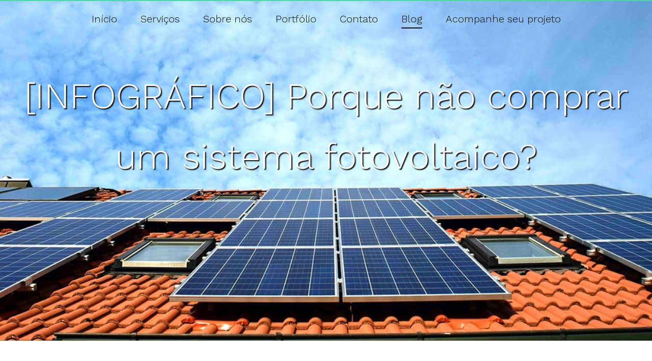

--- FILE ---
content_type: text/html; charset=utf-8
request_url: http://primariaenergia.com/blog/Porque-nao/
body_size: 2806
content:
<!DOCTYPE html>
<html lang="pt-br">
 <head>
  <meta charset="UTF-8">
  <meta name="viewport" content="width=device-width, initial-scale=1.0">
  <meta http-equiv="X-UA-Compatible" content="ie=edge">
  <title>[INFOGRÁFICO]  Porque não comprar um sistema fotovoltaico?</title>
  <meta name="description" content="Entenda porque instalar um sistema fotovoltaico na sua casa é uma boa ideia">
  <link rel="shortcut icon" href="/blog/assets/images/favicon.ico">
  <link href="https://fonts.googleapis.com/css?family=Fascinate+Inline" rel="stylesheet">
  <link href='https://fonts.googleapis.com/css?family=Work+Sans:400,300,600,400italic,700' rel='stylesheet' type='text/css'>
  <link href="https://fonts.googleapis.com/css?family=Roboto:300,400,700" rel="stylesheet">
  <link rel="stylesheet" href="/blog/assets/fonts/font-awesome/css/font-awesome.min.css">
  <link rel="stylesheet" href="/blog/assets/css/main.css">
  <script>
  (function(i,s,o,g,r,a,m){i['GoogleAnalyticsObject']=r;i[r]=i[r]||function(){
  (i[r].q=i[r].q||[]).push(arguments)},i[r].l=1*new Date();a=s.createElement(o),
  m=s.getElementsByTagName(o)[0];a.async=1;a.src=g;m.parentNode.insertBefore(a,m)
  })(window,document,'script','https://www.google-analytics.com/analytics.js','ga');

  ga('create', 'UA-88208769-2', 'auto');
  ga('send', 'pageview');

</script>
<!-- Global site tag (gtag.js) - Google Analytics -->
<script async src="https://www.googletagmanager.com/gtag/js?id=UA-113322286-2"></script>
<script>
  window.dataLayer = window.dataLayer || [];
  function gtag(){dataLayer.push(arguments);}
  gtag('js', new Date());

  gtag('config', 'UA-113322286-2');
</script>


</head>

  
<body>
  <div id="fh5co-wrap">
  <header id="fh5co-header">
    <div class="container">
      <nav class="fh5co-main-nav">
        <ul>
          <li><a href="../../index.html"><span>Início</span></a></li>
          <li><a href="../../index.html#servicos"><span>Serviços</span></a></li>
          <li><a href="../../index.html#sobrenos"><span>Sobre nós</span></a></li>
          <li ><a href="../../portfolio"><span>Portfólio</span></a></li>
          <li><a href="../../contact.html"><span>Contato</span></a></li>
          <li class="fh5co-active"><a href="../index.html"><span>Blog</span></a></li>
          <li><a href="../../ac"><span>Acompanhe seu projeto</span></a></li>
        </ul>
      </nav>
    </div>
  </header>

  <div class="fh5co-hero" style="background-image:url(/blog/assets/images/hero_1.jpg)  ; background-size: cover;"   /* Preserve aspet ratio */
min-width: 100%;
min-height: 25%;" >
    <div class="overlay"></div>
    <div class="container">
      <div class="row">
        <div class="col-md-12 col-md-offset-0 col-sm-12 col-sm-offset-0 col-xs-0 col-xs-offset-0 text-center fh5co-table">
          <div class="fh5co-intro fh5co-table-cell">
          <h1 class="blog-title">[INFOGRÁFICO]  Porque não comprar um sistema fotovoltaico?</h1>
          </div>
        </div>
      </div>
    </div>
  </div>
</div>

       <div id="fb-root"></div>
<script>(function(d, s, id) {
  var js, fjs = d.getElementsByTagName(s)[0];
  if (d.getElementById(id)) return;
  js = d.createElement(s); js.id = id;
  js.src = 'https://connect.facebook.net/pt_BR/sdk.js#xfbml=1&version=v3.0';
  fjs.parentNode.insertBefore(js, fjs);
}(document, 'script', 'facebook-jssdk'));</script>
  <div class="page-wrap">
    <main role="main">
      <div class="page-container">
        
         <img class="page-img" src=/blog/assets/images/porque.png alt="">
        
        <div class="page-content">
          <article>
            <h1 class="page-title">[INFOGRÁFICO]  Porque não comprar um sistema fotovoltaico?</h1>
            
            <div class="date-byline"><span><i class="fa fa-calendar-o" aria-hidden="true"></i> 2019, Feb 14&nbsp;&nbsp;&nbsp;&nbsp;</span><span><i class="fa fa-pencil-square-o" aria-hidden="true"></i> Jéssica Leite</span></div>
            
            <h2>Porque não comprar um sistema fotocoltaico?</h2>

<p>•	Custo da instalação <br />
•	Espaço disponível<br />
•	Confiabilidade da tecnologia</p>

<p>Muitas dúvidas sugem quando vamos instalar um sistema na casa de alguém. Fizemos esse infográfico para tirar essas dúvidas mais frequentes, sobre o valor do sistema, o espaço no telhado e como funciona a tecnologia. Se você quiser saber mais sobre o assunto, <strong><a href="http://primariaenergia.com/blog/porque-nao-energia-solar/">leia esse texto, que explica porque algumas pessoas ficam receosas ao instalar o sistema</a></strong>. Caso ainda tenha dúvidas, você também pode <strong><a href="http://primariaenergia.com/contact.html">entrar em contato por aqui</a></strong></p>

<p><img src="https://d335luupugsy2.cloudfront.net/cms/files/68769/1550143382/$eke0by3tybc" alt="INFOGRÁFICO:porquê não comprar um sistema fotovoltaico" /></p>

<p>Quer saber mais? Preparamos esse <strong><a href="https://conteudo.primariaenergia.com/e-book-guia-da-fotovoltaica">guia completo da fotovoltaica.</a></strong>. Aqui você vai encontrar mais informações sobre o valor do sistema, as diferentes formas de aproveitar a luz do sol e como ter um em casa.Aproveite!</p>

<div role="main" id="fotovoltaica-9597695d2315975f3c68"></div>
<script type="text/javascript" src="https://d335luupugsy2.cloudfront.net/js/rdstation-forms/stable/rdstation-forms.min.js"></script>

<script type="text/javascript">
  new RDStationForms('fotovoltaica-9597695d2315975f3c68-html', 'UA-113322286-1').createForm();
</script>


          </article>
          <div class="post-share">
  <h5>Share:</h5>
  <a href="" title="Share on Twitter" onclick="window.open('https://twitter.com/home?status= - primariaenergia.com/blog/Porque-nao/ ', 'newwindow', 'width=500, height=225'); return false;" data-turbolinks="false">
    <i class="fa fa-twitter" aria-hidden="true"></i>
  </a>
  <a href="" title="Share on Facebook" onclick="window.open('https://www.facebook.com/sharer/sharer.php?u=primariaenergia.com/blog/Porque-nao/', 'newwindow', 'width=500, height=500'); return false;" data-turbolinks="false">
    <i class="fa fa-facebook" aria-hidden="true"></i>
  </a>
  <a href="" title="Share on Google+" onclick="window.open('https://plus.google.com/share?url=primariaenergia.com/blog/Porque-nao/', 'newwindow', 'width=550, height=400'); return false;" data-turbolinks="false">
    <i class="fa fa-google-plus" aria-hidden="true"></i>
  </a>
</div>

       <div class="fb-comments" data-href="http://primariaenergia.com/blog/" data-numposts="5"></div>  
          <!--coloca comentários do face-->
     
     
        </div>
      </div>
    </main>
  </div>
  
  <footer class="footer">
  <div class="footer-social">
    <ul class="social-icons">
      <li><a href="https://facebook.com/primariaenergia"><i class="fa fa-facebook-official" aria-hidden="true"></i></a></li>
      
      
            
      <!--<li><a href="https://instagram.com/enetec"><i class="fa fa-instagram" aria-hidden="true"></i></a></li>-->
      
    
      
    </ul>
    <ul class="copyright">
      <li>2017 Jekyll site</li>
        <li>Primária Energia</li>
      
    </ul>
  </div>
  <div class="footer-newsletter"></div>
</footer>

<!-- Jquery -->
<script src="/blog/assets/js/vendor/jquery-3.1.1.min.js"></script>

<!-- Main Js -->
<script src="/blog/assets/js/main.js"></script>




</body>
</html>


--- FILE ---
content_type: text/html
request_url: https://forms.rdstation.com.br/fotovoltaica-9597695d2315975f3c68-html
body_size: 7425
content:
<!DOCTYPE html PUBLIC "-//W3C//DTD HTML 4.0 Transitional//EN" "http://www.w3.org/TR/REC-html40/loose.dtd">
<html>
<head>
<meta http-equiv="Content-Type" content="text/html; charset=UTF-8">
<style type="text/css">
/*!
* CleanSlate
*   github.com/premasagar/cleanslate
*
*//*
    An extreme CSS reset stylesheet, for normalising the styling of a container element and its children.

    by Premasagar Rose
        dharmafly.com

    license
        opensource.org/licenses/mit-license.php

    **

    v0.10.1

*/

/* == BLANKET RESET RULES == */

/* HTML 4.01 */
.cleanslate, .cleanslate h1, .cleanslate h2, .cleanslate h3, .cleanslate h4, .cleanslate h5, .cleanslate h6, .cleanslate p, .cleanslate td, .cleanslate dl, .cleanslate tr, .cleanslate dt, .cleanslate ol, .cleanslate form, .cleanslate select, .cleanslate option, .cleanslate pre, .cleanslate div, .cleanslate table,  .cleanslate th, .cleanslate tbody, .cleanslate tfoot, .cleanslate caption, .cleanslate thead, .cleanslate ul, .cleanslate li, .cleanslate address, .cleanslate blockquote, .cleanslate dd, .cleanslate fieldset, .cleanslate li, .cleanslate iframe, .cleanslate strong, .cleanslate legend, .cleanslate em, .cleanslate summary, .cleanslate cite, .cleanslate span, .cleanslate input, .cleanslate sup, .cleanslate label, .cleanslate dfn, .cleanslate object, .cleanslate big, .cleanslate q, .cleanslate samp, .cleanslate acronym, .cleanslate small, .cleanslate img, .cleanslate strike, .cleanslate code, .cleanslate sub, .cleanslate ins, .cleanslate textarea, .cleanslate button, .cleanslate var, .cleanslate a, .cleanslate abbr, .cleanslate applet, .cleanslate del, .cleanslate kbd, .cleanslate tt, .cleanslate b, .cleanslate i, .cleanslate hr,

/* HTML5 - Sept 2013 taken from MDN https://developer.mozilla.org/en-US/docs/Web/Guide/HTML/HTML5/HTML5_element_list */
.cleanslate article, .cleanslate aside, .cleanslate figure, .cleanslate figcaption, .cleanslate footer, .cleanslate header, .cleanslate menu, .cleanslate nav, .cleanslate section, .cleanslate time, .cleanslate mark, .cleanslate audio, .cleanslate video, .cleanslate abbr, .cleanslate address, .cleanslate area, .cleanslate blockquote, .cleanslate canvas, .cleanslate caption, .cleanslate cite, .cleanslate code, .cleanslate colgroup, .cleanslate col, .cleanslate datalist, .cleanslate fieldset, .cleanslate main, .cleanslate map, .cleanslate meta, .cleanslate optgroup, .cleanslate output, .cleanslate progress {
    background-attachment:scroll !important;
    background-color:transparent !important;
    background-image:none !important; /* This rule affects the use of pngfix JavaScript http://dillerdesign.com/experiment/DD_BelatedPNG for IE6, which is used to force the browser to recognise alpha-transparent PNGs files that replace the IE6 lack of PNG transparency. (The rule overrides the VML image that is used to replace the given CSS background-image). If you don't know what that means, then you probably haven't used the pngfix script, and this comment may be ignored :) */
    background-position:0 0 !important;
    background-repeat:repeat !important;
    border-color:black !important;
    border-color:currentColor !important; /* `border-color` should match font color. Modern browsers (incl. IE9) allow the use of "currentColor" to match the current font 'color' value <http://www.w3.org/TR/css3-color/#currentcolor>. For older browsers, a default of 'black' is given before this rule. Guideline to support older browsers: if you haven't already declared a border-color for an element, be sure to do so, e.g. when you first declare the border-width. */
    border-radius:0 !important;
    border-style:none !important;
    border-width:medium !important;
    bottom:auto !important;
    clear:none !important;
    clip:auto !important;
    color:inherit !important;
    counter-increment:none !important;
    counter-reset:none !important;
    cursor:auto !important;
    direction:inherit !important;
    display:inline !important;
    float:none !important;
    font-family: inherit !important; /* As with other inherit values, this needs to be set on the root container element */
    font-size: inherit !important;
    font-style:inherit !important;
    font-variant:normal !important;
    font-weight:inherit !important;
    height:auto !important;
    left:auto !important;
    letter-spacing:normal !important;
    line-height:inherit !important;
    list-style-type: inherit !important; /* Could set list-style-type to none */
    list-style-position: outside !important;
    list-style-image: none !important;
    margin:0 !important;
    max-height:none !important;
    max-width:none !important;
    min-height:0 !important;
    min-width:0 !important;
    opacity:1;
    outline:invert none medium !important;
    overflow:visible !important;
    padding:0 !important;
    position:static !important;
    quotes: "" "" !important;
    right:auto !important;
    table-layout:auto !important;
    text-align:inherit !important;
    text-decoration:inherit !important;
    text-indent:0 !important;
    text-transform:none !important;
    top:auto !important;
    unicode-bidi:normal !important;
    vertical-align:baseline !important;
    visibility:inherit !important;
    white-space:normal !important;
    width:auto !important;
    word-spacing:normal !important;
    z-index:auto !important;

    /* CSS3 */
    /* Including all prefixes according to http://caniuse.com/ */
    /* CSS Animations don't cascade, so don't require resetting */
    -webkit-background-origin: padding-box !important;
            background-origin: padding-box !important;
    -webkit-background-clip: border-box !important;
            background-clip: border-box !important;
    -webkit-background-size: auto !important;
       -moz-background-size: auto !important;
            background-size: auto !important;
    -webkit-border-image: none !important;
       -moz-border-image: none !important;
         -o-border-image: none !important;
            border-image: none !important;
    -webkit-border-radius:0 !important;
       -moz-border-radius:0 !important;
            border-radius: 0 !important;
    -webkit-box-shadow: none !important;
            box-shadow: none !important;
    -webkit-box-sizing: content-box !important;
       -moz-box-sizing: content-box !important;
            box-sizing: content-box !important;
    -webkit-column-count: auto !important;
       -moz-column-count: auto !important;
            column-count: auto !important;
    -webkit-column-gap: normal !important;
       -moz-column-gap: normal !important;
            column-gap: normal !important;
    -webkit-column-rule: medium none black !important;
       -moz-column-rule: medium none black !important;
            column-rule: medium none black !important;
    -webkit-column-span: 1 !important;
       -moz-column-span: 1 !important; /* doesn't exist yet but probably will */
            column-span: 1 !important;
    -webkit-column-width: auto !important;
       -moz-column-width: auto !important;
            column-width: auto !important;
    font-feature-settings: normal !important;
    overflow-x: visible !important;
    overflow-y: visible !important;
    -webkit-hyphens: manual !important;
       -moz-hyphens: manual !important;
            hyphens: manual !important;
    -webkit-perspective: none !important;
       -moz-perspective: none !important;
        -ms-perspective: none !important;
         -o-perspective: none !important;
            perspective: none !important;
    -webkit-perspective-origin: 50% 50% !important;
       -moz-perspective-origin: 50% 50% !important;
        -ms-perspective-origin: 50% 50% !important;
         -o-perspective-origin: 50% 50% !important;
            perspective-origin: 50% 50% !important;
    -webkit-backface-visibility: visible !important;
       -moz-backface-visibility: visible !important;
        -ms-backface-visibility: visible !important;
         -o-backface-visibility: visible !important;
            backface-visibility: visible !important;
    text-shadow: none !important;
    -webkit-transition: all 0s ease 0s !important;
            transition: all 0s ease 0s !important;
    -webkit-transform: none !important;
       -moz-transform: none !important;
        -ms-transform: none !important;
         -o-transform: none !important;
            transform: none !important;
    -webkit-transform-origin: 50% 50% !important;
       -moz-transform-origin: 50% 50% !important;
        -ms-transform-origin: 50% 50% !important;
         -o-transform-origin: 50% 50% !important;
            transform-origin: 50% 50% !important;
    -webkit-transform-style: flat !important;
       -moz-transform-style: flat !important;
        -ms-transform-style: flat !important;
         -o-transform-style: flat !important;
            transform-style: flat !important;
    word-break: normal !important;
}

/* == BLOCK-LEVEL == */
/* Actually, some of these should be inline-block and other values, but block works fine (TODO: rigorously verify this) */
/* HTML 4.01 */
.cleanslate, .cleanslate h3, .cleanslate h5, .cleanslate p, .cleanslate h1, .cleanslate dl, .cleanslate dt, .cleanslate h6, .cleanslate ol, .cleanslate form, .cleanslate option, .cleanslate pre, .cleanslate div, .cleanslate h2, .cleanslate caption, .cleanslate h4, .cleanslate ul, .cleanslate address, .cleanslate blockquote, .cleanslate dd, .cleanslate fieldset, .cleanslate hr,

/* HTML5 new elements */
.cleanslate article, .cleanslate dialog, .cleanslate figure, .cleanslate footer, .cleanslate header, .cleanslate hgroup, .cleanslate menu, .cleanslate nav, .cleanslate section, .cleanslate audio, .cleanslate video, .cleanslate address, .cleanslate blockquote, .cleanslate colgroup, .cleanslate main, .cleanslate progress, .cleanslate summary {
    display:block !important;
}
.cleanslate h1, .cleanslate h2, .cleanslate h3, .cleanslate h4, .cleanslate h5, .cleanslate h6 {
    font-weight: bold !important;
}
.cleanslate h1 {
    font-size: 2em !important;
    padding: .67em 0 !important;
}
.cleanslate h2 {
    font-size: 1.5em !important;
    padding: .83em 0 !important;
}
.cleanslate h3 {
    font-size: 1.17em !important;
    padding: .83em 0 !important;
}
.cleanslate h4 {
    font-size: 1em !important;
}
.cleanslate h5 {
    font-size: .83em !important;
}
.cleanslate p {
    margin: 1em 0 !important;
}
.cleanslate table {
    display: table !important;
}
.cleanslate thead {
    display: table-header-group !important;
}
.cleanslate tbody {
    display: table-row-group !important;
}
.cleanslate tfoot {
    display: table-footer-group !important;
}
.cleanslate tr {
    display: table-row !important;
}
.cleanslate th, .cleanslate td {
    display: table-cell !important;
    padding: 2px !important;
}

/* == SPECIFIC ELEMENTS == */
/* Some of these are browser defaults; some are just useful resets */
.cleanslate ol, .cleanslate ul {
    margin: 1em 0 !important;
}
.cleanslate ul li, .cleanslate ul ul li, .cleanslate ul ul ul li, .cleanslate ol li, .cleanslate ol ol li, .cleanslate ol ol ol li, .cleanslate ul ol ol li, .cleanslate ul ul ol li, .cleanslate ol ul ul li, .cleanslate ol ol ul li {
    list-style-position: inside !important;
    margin-top: .08em !important;
}
.cleanslate ol ol, .cleanslate ol ol ol, .cleanslate ul ul, .cleanslate ul ul ul, .cleanslate ol ul, .cleanslate ol ul ul, .cleanslate ol ol ul, .cleanslate ul ol, .cleanslate ul ol ol, .cleanslate ul ul ol {
    padding-left: 40px !important;
    margin: 0 !important;
}
/* helper for general navigation */
.cleanslate nav ul, .cleanslate nav ol {
    list-style-type:none !important;

}
.cleanslate ul, .cleanslate menu {
    list-style-type:disc !important;
}
.cleanslate ol {
    list-style-type:decimal !important;
}
.cleanslate ol ul, .cleanslate ul ul, .cleanslate menu ul, .cleanslate ol menu, .cleanslate ul menu, .cleanslate menu menu {
    list-style-type:circle !important;
}
.cleanslate ol ol ul, .cleanslate ol ul ul, .cleanslate ol menu ul, .cleanslate ol ol menu, .cleanslate ol ul menu, .cleanslate ol menu menu, .cleanslate ul ol ul, .cleanslate ul ul ul, .cleanslate ul menu ul, .cleanslate ul ol menu, .cleanslate ul ul menu, .cleanslate ul menu menu, .cleanslate menu ol ul, .cleanslate menu ul ul, .cleanslate menu menu ul, .cleanslate menu ol menu, .cleanslate menu ul menu, .cleanslate menu menu menu {
    list-style-type:square !important;
}
.cleanslate li {
    display:list-item !important;
    /* Fixes IE7 issue with positioning of nested bullets */
    min-height:auto !important;
    min-width:auto !important;
    padding-left: 20px !important; /* replace -webkit-padding-start: 40px; */
}
.cleanslate strong {
    font-weight:bold !important;
}
.cleanslate em {
    font-style:italic !important;
}
.cleanslate kbd, .cleanslate samp, .cleanslate code, .cleanslate pre {
  font-family:monospace !important;
}
.cleanslate a {
    color: blue !important;
    text-decoration: underline !important;
}
.cleanslate a:visited {
    color: #529 !important;
}
.cleanslate a, .cleanslate a *, .cleanslate input[type=submit], .cleanslate input[type=button], .cleanslate input[type=radio], .cleanslate input[type=checkbox], .cleanslate select, .cleanslate button {
    cursor:pointer !important;
}
.cleanslate button, .cleanslate input[type=submit] {
    text-align: center !important;
    padding: 2px 6px 3px !important;
    border-radius: 4px !important;
    text-decoration: none !important;
    font-family: arial, helvetica, sans-serif !important;
    font-size: small !important;
    background: white !important;
    -webkit-appearance: push-button !important;
    color: buttontext !important;
    border: 1px #a6a6a6 solid !important;
    background: lightgrey !important; /* Old browsers */
    background: rgb(255,255,255); /* Old browsers */
    background: -moz-linear-gradient(top,  rgba(255,255,255,1) 0%, rgba(221,221,221,1) 100%, rgba(209,209,209,1) 100%, rgba(221,221,221,1) 100%) !important; /* FF3.6+ */
    background: -webkit-gradient(linear, left top, left bottom, color-stop(0%,rgba(255,255,255,1)), color-stop(100%,rgba(221,221,221,1)), color-stop(100%,rgba(209,209,209,1)), color-stop(100%,rgba(221,221,221,1))) !important; /* Chrome,Safari4+ */
    background: -webkit-linear-gradient(top,  rgba(255,255,255,1) 0%,rgba(221,221,221,1) 100%,rgba(209,209,209,1) 100%,rgba(221,221,221,1) 100%) !important; /* Chrome10+,Safari5.1+ */
    background: -o-linear-gradient(top,  rgba(255,255,255,1) 0%,rgba(221,221,221,1) 100%,rgba(209,209,209,1) 100%,rgba(221,221,221,1) 100%) !important; /* Opera 11.10+ */
    background: -ms-linear-gradient(top,  rgba(255,255,255,1) 0%,rgba(221,221,221,1) 100%,rgba(209,209,209,1) 100%,rgba(221,221,221,1) 100%) !important; /* IE10+ */
    background: linear-gradient(to bottom,  rgba(255,255,255,1) 0%,rgba(221,221,221,1) 100%,rgba(209,209,209,1) 100%,rgba(221,221,221,1) 100%) !important; /* W3C */
    filter: progid:DXImageTransform.Microsoft.gradient( startColorstr='#ffffff', endColorstr='#dddddd',GradientType=0 ) !important; /* IE6-9 */
    -webkit-box-shadow: none !important;
       -moz-box-shadow: none !important;
         -o-box-shadow: none !important;
            box-shadow: none !important;
    outline: initial !important;
}
.cleanslate button:active, .cleanslate input[type=submit]:active, .cleanslate input[type=button]:active, .cleanslate button:active {
	background: rgb(59,103,158) !important; /* Old browsers */
	background: -moz-linear-gradient(top, rgba(59,103,158,1) 0%, rgba(43,136,217,1) 50%, rgba(32,124,202,1) 51%, rgba(125,185,232,1) 100%) !important; /* FF3.6+ */
	background: -webkit-gradient(linear, left top, left bottom, color-stop(0%,rgba(59,103,158,1)), color-stop(50%,rgba(43,136,217,1)), color-stop(51%,rgba(32,124,202,1)), color-stop(100%,rgba(125,185,232,1))) !important; /* Chrome,Safari4+ */
	background: -webkit-linear-gradient(top, rgba(59,103,158,1) 0%,rgba(43,136,217,1) 50%,rgba(32,124,202,1) 51%,rgba(125,185,232,1) 100%) !important; /* Chrome10+,Safari5.1+ */
	background: -o-linear-gradient(top, rgba(59,103,158,1) 0%,rgba(43,136,217,1) 50%,rgba(32,124,202,1) 51%,rgba(125,185,232,1) 100%) !important; /* Opera 11.10+ */
	background: -ms-linear-gradient(top, rgba(59,103,158,1) 0%,rgba(43,136,217,1) 50%,rgba(32,124,202,1) 51%,rgba(125,185,232,1) 100%) !important; /* IE10+ */
	background: linear-gradient(to bottom, rgba(59,103,158,1) 0%,rgba(43,136,217,1) 50%,rgba(32,124,202,1) 51%,rgba(125,185,232,1) 100%) !important; /* W3C */
	border-color: #5259b0 !important;
}
.cleanslate button {
    padding: 1px 6px 2px 6px !important;
    margin-right: 5px !important;
}
.cleanslate input[type=hidden] {
    display:none !important;
}
/* restore form defaults */
.cleanslate textarea {
    -webkit-appearance: textarea !important;
    background: white !important;
    padding: 2px !important;
    margin-left: 4px !important;
    word-wrap: break-word !important;
    white-space: pre-wrap !important;
    font-size: 11px !important;
    font-family: arial, helvetica, sans-serif !important;
    line-height: 13px !important;
    resize: both !important;
}
.cleanslate select, .cleanslate textarea, .cleanslate input {
    border:1px solid #ccc !important;
}
.cleanslate select {
    font-size: 11px !important;
    font-family: helvetica, arial, sans-serif !important;
    display: inline-block;
}
.cleanslate textarea:focus, .cleanslate input:focus {
    outline: auto 5px -webkit-focus-ring-color !important;
    outline: initial !important;
}
.cleanslate input[type=text] {
    background: white !important;
    padding: 1px !important;
    font-family: initial !important;
    font-size: small !important;
}
.cleanslate input[type=checkbox], .cleanslate input[type=radio] {
    border: 1px #2b2b2b solid !important;
    border-radius: 4px !important;
}
.cleanslate input[type=checkbox], .cleanslate input[type=radio] {
    outline: initial !important;
}
.cleanslate input[type=radio] {
    margin: 2px 2px 3px 2px !important;
}
.cleanslate abbr[title], .cleanslate acronym[title], .cleanslate dfn[title] {
    cursor:help !important;
    border-bottom-width:1px !important;
    border-bottom-style:dotted !important;
}
.cleanslate ins {
    background-color:#ff9 !important;
    color:black !important;
}
.cleanslate del {
    text-decoration: line-through !important;
}
.cleanslate blockquote, .cleanslate q  {
    quotes:none !important; /* HTML5 */
}
.cleanslate blockquote:before, .cleanslate blockquote:after, .cleanslate q:before, .cleanslate q:after, .cleanslate li:before, .cleanslate li:after  {
    content:"" !important;
}
.cleanslate input, .cleanslate select {
    vertical-align:middle !important;
}

.cleanslate table {
    border-collapse:collapse !important;
    border-spacing:0 !important;
}
.cleanslate hr {
    display:block !important;
    height:1px !important;
    border:0 !important;
    border-top:1px solid #ccc !important;
    margin:1em 0 !important;
}
.cleanslate *[dir=rtl] {
    direction: rtl !important;
}
.cleanslate mark {
    background-color:#ff9 !important;
    color:black !important;
    font-style:italic !important;
    font-weight:bold !important;
}
.cleanslate menu {
    padding-left: 40px !important;
    padding-top: 8px !important;
}

/* additional helpers */
.cleanslate [hidden],
.cleanslate template {
    display: none !important;
}
.cleanslate abbr[title] {
    border-bottom: 1px dotted !important;
}
.cleanslate sub, .cleanslate sup {
    font-size: 75% !important;
    line-height: 0 !important;
    position: relative !important;
    vertical-align: baseline !important;
}
.cleanslate sup {
    top: -0.5em !important;
}
.cleanslate sub {
    bottom: -0.25em !important;
}
.cleanslate img {
    border: 0 !important;
}
.cleanslate figure {
    margin: 0 !important;
}
.cleanslate textarea {
    overflow: auto !important;
    vertical-align: top !important;
}

/* == ROOT CONTAINER ELEMENT == */
/* This contains default values for child elements to inherit  */
.cleanslate {
    font-size: medium !important;
    line-height: 1 !important;
    direction:ltr !important;
    text-align: left !important; /* for IE, Opera */
    text-align: start !important; /* recommended W3C Spec */
    font-family: "Times New Roman", Times, serif !important; /* Override this with whatever font-family is required */
    color: black !important;
    font-style:normal !important;
    font-weight:normal !important;
    text-decoration:none !important;
    list-style-type:disc !important;
}

.cleanslate pre {
    white-space:pre !important;
}
</style>

<link href="//cdnjs.cloudflare.com/ajax/libs/select2/3.5.2/select2.min.css" rel="stylesheet">

<style type="text/css" rel="stylesheet">
  /* BASE */
  #form-fotovoltaica-9597695d2315975f3c68 *,
  #form-fotovoltaica-9597695d2315975f3c68 ::before,
  #form-fotovoltaica-9597695d2315975f3c68 ::after {
    margin: 0 !important;
    padding: 0 !important;
    outline: none !important;
    border: none !important;
    -webkit-box-sizing: border-box !important;
    -moz-box-sizing: border-box !important;
    box-sizing: border-box !important;
    font-family: "Helvetica Neue", Helvetica, Arial, sans-serif !important;
  }

  #form-fotovoltaica-9597695d2315975f3c68 {
    -webkit-transition: ease-in !important;
    -webkit-transition-duration: 1s !important;
    background-repeat: no-repeat !important;
    background-position: center center !important;
    background-attachment: fixed !important;
    background-size: cover !important;
    -moz-background-size: cover !important;
    -webkit-background-size: cover !important;
    -o-background-size: cover !important;
    -khtml-background-size: cover !important;
    -ms-background-size: cover !important;
    font-size: 16px !important;
    width: 100% !important;
    height: 100% !important;
    word-wrap: break-word !important;
  }

  #form-container-fotovoltaica-9597695d2315975f3c68 #conversion-fotovoltaica-9597695d2315975f3c68 {
    margin: 0 auto !important;
  }

  /* FIELDS */
  #conversion-fotovoltaica-9597695d2315975f3c68 section div.field,
  #conversion-modal-fotovoltaica-9597695d2315975f3c68 .modal-content section form div.field {
    margin: 0 !important;
    padding: 0 0 12px 0 !important;
  }

  #conversion-fotovoltaica-9597695d2315975f3c68 section div.field div,
  #conversion-modal-fotovoltaica-9597695d2315975f3c68 .modal-content section form div.field div {
    clear: both !important;
    width: 100% !important;
    margin: 0 0 5px 0 !important;
  }

  #conversion-modal-fotovoltaica-9597695d2315975f3c68 .modal-content section form input,
  #conversion-modal-fotovoltaica-9597695d2315975f3c68 .modal-content section form select,
  #conversion-modal-fotovoltaica-9597695d2315975f3c68 .modal-content section form textarea,
  #conversion-modal-fotovoltaica-9597695d2315975f3c68 .modal-content section form .select2-choice,
  #conversion-fotovoltaica-9597695d2315975f3c68 section input,
  #conversion-fotovoltaica-9597695d2315975f3c68 section select,
  #conversion-fotovoltaica-9597695d2315975f3c68 section textarea,
  #conversion-fotovoltaica-9597695d2315975f3c68 section .select2-choice {
    display: inline-block !important;
    background-color: #FFFFFF !important;
    vertical-align: middle !important;
    font-size: 18px !important;
    line-height: 20px !important;
    width: 100% !important;
    height: 36px !important;
    margin: 0 !important;
    padding: 5px !important;
    -webkit-border-radius: 3px !important;
    -moz-border-radius: 3px !important;
    border-radius: 3px !important;
  }

  #conversion-fotovoltaica-9597695d2315975f3c68 section .select2-choice { height: 34px !important; }
  #conversion-modal-fotovoltaica-9597695d2315975f3c68 .modal-content section form label,
  #conversion-fotovoltaica-9597695d2315975f3c68 section label {
    display: block !important;
    min-height: 25px !important;
    margin: 0 !important;
    padding: 0 0 5px 0 !important;
    text-align: left !important;
    text-overflow: ellipsis !important;
  }

  #conversion-fotovoltaica-9597695d2315975f3c68 .field label.error {
    display: none !important;
  }

  #conversion-modal-fotovoltaica-9597695d2315975f3c68 .modal-content section form select,
  #conversion-fotovoltaica-9597695d2315975f3c68 section select {
    width: 100% !important;
    height: 36px !important;
    line-height: 36px !important;
  }

  #conversion-modal-fotovoltaica-9597695d2315975f3c68 .modal-content section form textarea,
  #conversion-fotovoltaica-9597695d2315975f3c68 section textarea {
    height: 104px !important;
  }

  #conversion-modal-fotovoltaica-9597695d2315975f3c68 .modal-content section form input[type=radio],
  #conversion-modal-fotovoltaica-9597695d2315975f3c68 .modal-content section form input[type=checkbox],
  #conversion-fotovoltaica-9597695d2315975f3c68 section input[type=radio],
  #conversion-fotovoltaica-9597695d2315975f3c68 section input[type=checkbox] {
    width: inherit !important;
    height: inherit !important;
    margin-top: 0  !important;
    margin-right: 8px !important;
    position: inherit !important;
  }

  #conversion-modal-fotovoltaica-9597695d2315975f3c68 .modal-content section form input[type=radio] + label,
  #conversion-modal-fotovoltaica-9597695d2315975f3c68 .modal-content section form input[type=radio] + label + label,
  #conversion-modal-fotovoltaica-9597695d2315975f3c68 .modal-content section form input[type=checkbox] + label,
  #conversion-fotovoltaica-9597695d2315975f3c68 section input[type=radio] + label,
  #conversion-fotovoltaica-9597695d2315975f3c68 section input[type=radio] + label + label,
  #conversion-fotovoltaica-9597695d2315975f3c68 section input[type=checkbox] + label {
    display: block !important;
    width: auto !important;
    padding: 5px 0 4px 28px !important;
  }

  /* SOCIAL PAY */
  #conversion-fotovoltaica-9597695d2315975f3c68 section div#pay-area {
    padding: 16px 0 0 0 !important;
  }

  #conversion-fotovoltaica-9597695d2315975f3c68 section div#pay-area p {
    font-size: 16px !important;
  }

  /* CALL TO ACTION */
  #conversion-modal-fotovoltaica-9597695d2315975f3c68 .modal-content section div.actions,
  #conversion-fotovoltaica-9597695d2315975f3c68 section div.actions {
    text-align: center !important;
    padding: 16px 0 8px 0 !important;
  }

  #conversion-modal-fotovoltaica-9597695d2315975f3c68 .modal-content section div.actions .call_button,
  #conversion-modal-fotovoltaica-9597695d2315975f3c68 .modal-content section div.actions a.call_button,
  #conversion-fotovoltaica-9597695d2315975f3c68 section div.actions .call_button,
  #conversion-fotovoltaica-9597695d2315975f3c68 section div.actions a.call_button {
    cursor: pointer !important;
    height: auto !important;
    text-align: center !important;
    text-decoration: none !important;
    font-weight: bold !important;
    font-size: 20px !important;
    word-break: break-word !important;
    line-height: 1.2em !important;
    white-space: normal !important;
    vertical-align: middle !important;
    margin: 2px auto 24px auto !important;
    padding: 15px 20px 17px 20px !important;
    -webkit-border-radius: 3px !important;
    -moz-border-radius: 3px !important;
    border-radius: 3px !important;
  }

  #conversion-modal-fotovoltaica-9597695d2315975f3c68 .modal-content section div.actions img,
  #conversion-fotovoltaica-9597695d2315975f3c68 section div.actions img {
    width: auto  !important;
  }

  /* ERROR */
  #conversion-modal-fotovoltaica-9597695d2315975f3c68 .modal-content section form label.error,
  #conversion-fotovoltaica-9597695d2315975f3c68 section label.error {
    display: none !important;
  }

  #conversion-modal-fotovoltaica-9597695d2315975f3c68 .modal-content section form input.error,,
  #conversion-modal-fotovoltaica-9597695d2315975f3c68 .modal-content section form textarea.error,
  #conversion-modal-fotovoltaica-9597695d2315975f3c68 .modal-content section form .select2-container.error .select2-choice,
  #conversion-modal-fotovoltaica-9597695d2315975f3c68 .modal-content section form select.error,
  #conversion-fotovoltaica-9597695d2315975f3c68 section input.error,
  #conversion-fotovoltaica-9597695d2315975f3c68 section textarea.error,
  #conversion-fotovoltaica-9597695d2315975f3c68 section .select2-container.error .select2-choice,
  #conversion-fotovoltaica-9597695d2315975f3c68 section select.error {
    background-color: #FFDDDD!important;
  }

  #conversion-modal-fotovoltaica-9597695d2315975f3c68 .modal-content section div#error-container-fotovoltaica-9597695d2315975f3c68,
  #conversion-fotovoltaica-9597695d2315975f3c68 section div#error-container-fotovoltaica-9597695d2315975f3c68 {
    background-color: #FFDDDD!important;
    margin: 0 0 24px 0!important;
    padding: 16px!important;
    -webkit-border-radius: 3px!important;
    -moz-border-radius: 3px!important;
    border-radius: 3px!important;
  }

  #conversion-modal-fotovoltaica-9597695d2315975f3c68 .modal-content section div#error-container-fotovoltaica-9597695d2315975f3c68 p,
  #conversion-fotovoltaica-9597695d2315975f3c68 section div#error-container-fotovoltaica-9597695d2315975f3c68 p {
    color: #463A33!important;
    text-align: center!important;
    font-size: 16px!important;
    margin: 0!important;
    padding: 0!important;
  }

  #form-fotovoltaica-9597695d2315975f3c68 .hide {
    display: none!important;
  }

  /* SELECT 2 */
  #form-fotovoltaica-9597695d2315975f3c68 .select2-container {
    border-style: solid !important;
    border-width: 1px !important;
    -webkit-border-radius: 3px !important;
    -moz-border-radius: 3px !important;
    border-radius: 3px !important;
    position: relative !important;
  }

  #form-fotovoltaica-9597695d2315975f3c68 .select2-container .select2-choice {
    background: #FFFFFF!important;
  }

  #form-fotovoltaica-9597695d2315975f3c68 .select2-container .select2-choice .select2-arrow {
    background: none!important;
    border: none!important;
  }

  #form-fotovoltaica-9597695d2315975f3c68 .select2-container .select2-choice .select2-arrow b {
    background-position: 0 5px!important;
  }

  #form-fotovoltaica-9597695d2315975f3c68 .select2-drop-active {
    border-color: #FFFFFF!important;
    padding: 5px!important;
    margin-top: -5px!important;
    margin-left: 1px!important;
  }

  #form-fotovoltaica-9597695d2315975f3c68 [name=city_id],
  #form-fotovoltaica-9597695d2315975f3c68 .select2-display-none,
  #form-fotovoltaica-9597695d2315975f3c68 label.select2-offscreen {
    display: none!important;
  }

  #form-fotovoltaica-9597695d2315975f3c68 .select2-focusser.select2-offscreen {
  	position: absolute !important;
  	display: inline-block !important;
  	top: 0 !important;
  	left: 0 !important;
  	padding: 0 !important;
  	width: 1px !important;
  	height: 1px !important;
  	overflow-x: hidden !important;
  	overflow-y: hidden !important;
  	clip: rect(0px 0px 0px 0px) !important;
  	border-left-color: rgb(0, 0, 0) !important;
  	border-left-style: none !important;
  	border-left-width: 0px !important;
  	border-right-color: rgb(0, 0, 0) !important;
  	border-right-style: none !important;
  	border-right-width: 0px !important;
  	border-bottom-style: none !important;
  	border-bottom-width: 0px !important;
  	border-bottom-color: rgb(0, 0, 0) !important;
  	font-family: Arial !important;
  	color: rgb(0, 0, 0) !important;
  	text-decoration: none;
  }

  #form-fotovoltaica-9597695d2315975f3c68 a.select2-choice {
    text-decoration: none!important;
  }

  #form-fotovoltaica-9597695d2315975f3c68 span.select2-chosen {
    color: rgb(68,68,68)!important;
  }

  #form-fotovoltaica-9597695d2315975f3c68 input[type=checkbox]:checked:before {
    content: none;
  }

  #form-fotovoltaica-9597695d2315975f3c68 input[type=checkbox] {
    -webkit-appearance: checkbox;
    -moz-appearance: checkbox;
    appearance: checkbox;
  }

  #form-fotovoltaica-9597695d2315975f3c68 input[type=radio] {
    -webkit-appearance: radio;
    -moz-appearance: radio;
    appearance: radio;
  }

  #conversion-fotovoltaica-9597695d2315975f3c68 .field input.error {
    border: 1px solid rgba(235,50,87,1) !important;
    -webkit-box-shadow: 0px 0px 8px 1px rgba(235,50,87,1) !important;
    -moz-box-shadow: 0px 0px 8px 1px rgba(235,50,87,1) !important;
    box-shadow: 0px 0px 8px 1px rgba(235,50,87,1) !important;
  }
</style>


<style type="text/css" rel="stylesheet">

  /* SPECIFIC CONVERSION FORM */
  #form-container-fotovoltaica-9597695d2315975f3c68 #conversion-fotovoltaica-9597695d2315975f3c68 header {
    padding: 30px!important;
  }
  #form-container-fotovoltaica-9597695d2315975f3c68 #conversion-fotovoltaica-9597695d2315975f3c68 header h1 {
    display: block!important;
    font-weight: bold!important;
    text-align: center!important;
    margin-bottom: 10px!important;
    padding: 0!important;
  }
  #form-container-fotovoltaica-9597695d2315975f3c68 #conversion-fotovoltaica-9597695d2315975f3c68 header h2 {
    display: block!important;
    font-weight: 200!important;
    text-align: center!important;
    margin-bottom: 0!important;
    padding: 0!important;
  }
  #form-container-fotovoltaica-9597695d2315975f3c68 #conversion-fotovoltaica-9597695d2315975f3c68 section {
    padding: 20px!important;
  }
  #form-container-fotovoltaica-9597695d2315975f3c68 #conversion-fotovoltaica-9597695d2315975f3c68 #conversion-form-fotovoltaica-9597695d2315975f3c68 div.actions input.call_button {
    margin: 0!important;
  }
  #conversion-fotovoltaica-9597695d2315975f3c68 #conversion-form-fotovoltaica-9597695d2315975f3c68 p.notice {
    font-size: 14px!important;
    margin-top: 20px!important;
    word-break: break-word!important;
  }

  /* VARIABLES */
  #conversion-fotovoltaica-9597695d2315975f3c68 {
    background-color: #2a5484!important;
    width: 100%!important;
    height: auto!important;
  }
  #conversion-fotovoltaica-9597695d2315975f3c68 header {
    background-color: #E2E2E2!important;
  }
  #conversion-fotovoltaica-9597695d2315975f3c68 header h1,
  #conversion-fotovoltaica-9597695d2315975f3c68 header h1 a {
    color: #19212a!important;
    font-size: 32px!important;
  }
  #conversion-fotovoltaica-9597695d2315975f3c68 header h2,
  #conversion-fotovoltaica-9597695d2315975f3c68 header h2 a {
    color: #19212a!important;
    font-size: 22px!important;
  }
  #conversion-fotovoltaica-9597695d2315975f3c68 form input,
  #conversion-fotovoltaica-9597695d2315975f3c68 form select,
  #conversion-fotovoltaica-9597695d2315975f3c68 form .select2-container,
  #conversion-fotovoltaica-9597695d2315975f3c68 form textarea {
    border: 1px solid #19212a!important;
  }

  #conversion-fotovoltaica-9597695d2315975f3c68 form label,
  #conversion-fotovoltaica-9597695d2315975f3c68 form p.notice,
  #conversion-fotovoltaica-9597695d2315975f3c68 form p.notice a {
    color: #19212a!important;
  }
  #conversion-fotovoltaica-9597695d2315975f3c68 div.actions .call_button {
    background: #f3e354!important;
    border: 1px solid #19212a!important;
    color: #19212a!important;
    -webkit-appearance: none !important;
    -webkit-border-radius: 0 !important;
  }
  #conversion-fotovoltaica-9597695d2315975f3c68 div.actions .call_button:not(.editable):hover {
    background-color: #d9c93a!important;
  }
</style>

</head>

<body>
<section id="form-fotovoltaica-9597695d2315975f3c68">
  <div id="form-container-fotovoltaica-9597695d2315975f3c68" class="cleanslate">
    <div id="conversion-fotovoltaica-9597695d2315975f3c68" class="wrapper">
        <header>
          <hgroup>
              <h1>E-book grátis</h1>
              <h2>Guia da fotovoltaica</h2>
          </hgroup>
        </header>
      <section>
  <form id="conversion-form-fotovoltaica-9597695d2315975f3c68" action="https://event-api.rdstation.com.br/v2/conversions" method="POST" data-typed-fields="1" data-internal-rdstation-form data-form-autofill>

    <input type="hidden" name="token_rdstation" value="1c64b1666a5a605b5ff06e52be81b6ec">
    <input type="hidden" name="conversion_identifier" value="fotovoltaica">
    <input type="hidden" name="internal_source" value="6">
    <input type="hidden" name="redirect_to" value="http://primariaenergia.com/blog/Quanto-custa-sistema/">
    <input type="hidden" name="c_utmz" value="">
    <input type="hidden" name="traffic_source" value="">
    <input type="hidden" name="client_id" value="">
    <input type="hidden" name="thankyou_message" value="Obrigado! Você vai receber o E-book no seu e-mail." disabled>
    <input type="hidden" name="privacy_data[browser]" id="privacy_data_browser">
    


    <div id="error-container-fotovoltaica-9597695d2315975f3c68" class="hide">
      <p>Preencha corretamente os campos marcados</p>
    </div>

    <div class="field">
<label for="name">Nome*</label><input type="text" name="name" id="name" value="" class="form-control required js-text" placeholder="" data-use-type="STRING" required="required">
</div>
<div class="field">
<label for="email">Email*</label><input type="email" name="email" id="email" value="" class="form-control required js-email" placeholder="" data-use-type="STRING" required="required">
</div>
<div class="field">
<label for="personal_phone">Telefone*</label><input type="tel" name="personal_phone" id="personal_phone" value="" class="form-control phone required js-tel" data-use-type="STRING" data-input-mask="BRAZILIAN_MASK" placeholder="" required="required">
</div>

    <div class="actions">
      <input type="submit" class="call_button" id="cf_submit-fotovoltaica-9597695d2315975f3c68" value="Leia agora →">
      <img src="//d335luupugsy2.cloudfront.net/images/ajax-loader.gif" id="ajax-loader-fotovoltaica-9597695d2315975f3c68" class="hide" alt="#{Enviando...}">
    </div>

      <p class="notice">Prometemos não utilizar suas informações de contato para enviar qualquer tipo de SPAM.</p>

    <div style="position: fixed!important; left: -5000px!important;">
      <input type="text" name="emP7yF13ld" readonly autocomplete="false" tabindex="-1" value="">
      <input type="text" name="sh0uldN07ch4ng3" readonly autocomplete="false" tabindex="-1" value="should_not_change">
    </div>
  </form>
</section>

<script>
  document.querySelectorAll('input[name=emP7yF13ld],input[name=sh0uldN07ch4ng3]').forEach(function(element) {
    element.addEventListener('focus', function(e) {
      e.target.removeAttribute('readonly');
    });
  });
</script>


    </div>
  </div>
</section>
</body>
</html>


--- FILE ---
content_type: text/css; charset=utf-8
request_url: http://primariaenergia.com/blog/assets/css/main.css
body_size: 5608
content:
/*! normalize.css v5.0.0 | MIT License | github.com/necolas/normalize.css */
/**
 * 1. Change the default font family in all browsers (opinionated).
 * 2. Correct the line height in all browsers.
 * 3. Prevent adjustments of font size after orientation changes in
 *    IE on Windows Phone and in iOS.
 */
/* Document
   ========================================================================== */
html {
  font-family: sans-serif;
  /* 1 */
  /* 2 */
  -ms-text-size-adjust: 100%;
  /* 3 */
  -webkit-text-size-adjust: 100%;
  /* 3 */
}

/* Sections
   ========================================================================== */
/**
 * Remove the margin in all browsers (opinionated).
 */
body {
  margin: 0;
}

/**
 * Add the correct display in IE 9-.
 */
article,
aside,
footer,
header,
nav,
section {
  display: block;
}

/**
 * Correct the font size and margin on `h1` elements within `section` and
 * `article` contexts in Chrome, Firefox, and Safari.
 */
h1 {
  font-size: 2em;
  margin: 0.67em 0;
}

article {
  line-height: 1.45;
}

/* Grouping content
   ========================================================================== */
/**
 * Add the correct display in IE 9-.
 * 1. Add the correct display in IE.
 */
figcaption,
figure,
main {
  /* 1 */
  display: block;
}

/**
 * Add the correct margin in IE 8.
 */
figure {
  margin: 1em 40px;
}

/**
 * 1. Add the correct box sizing in Firefox.
 * 2. Show the overflow in Edge and IE.
 */
hr {
  box-sizing: content-box;
  /* 1 */
  height: 0;
  /* 1 */
  overflow: visible;
  /* 2 */
}

/**
 * 1. Correct the inheritance and scaling of font size in all browsers.
 * 2. Correct the odd `em` font sizing in all browsers.
 */
pre {
  font-family: monospace, monospace;
  /* 1 */
  font-size: 1em;
  /* 2 */
}

/* Text-level semantics
   ========================================================================== */
/**
 * 1. Remove the gray background on active links in IE 10.
 * 2. Remove gaps in links underline in iOS 8+ and Safari 8+.
 */
a {
  background-color: transparent;
  /* 1 */
  -webkit-text-decoration-skip: objects;
  /* 2 */
}

/**
 * Remove the outline on focused links when they are also active or hovered
 * in all browsers (opinionated).
 */
a:active,
a:hover {
  outline-width: 0;
}

/**
 * 1. Remove the bottom border in Firefox 39-.
 * 2. Add the correct text decoration in Chrome, Edge, IE, Opera, and Safari.
 */
abbr[title] {
  border-bottom: none;
  /* 1 */
  text-decoration: underline;
  /* 2 */
  text-decoration: underline dotted;
  /* 2 */
}

/**
 * Prevent the duplicate application of `bolder` by the next rule in Safari 6.
 */
b,
strong {
  font-weight: inherit;
}

/**
 * Add the correct font weight in Chrome, Edge, and Safari.
 */
b,
strong {
  font-weight: bolder;
}

/**
 * 1. Correct the inheritance and scaling of font size in all browsers.
 * 2. Correct the odd `em` font sizing in all browsers.
 */
code,
kbd,
samp {
  font-family: monospace, monospace;
  /* 1 */
  font-size: 1em;
  /* 2 */
}

/**
 * Add the correct font style in Android 4.3-.
 */
dfn {
  font-style: italic;
}

/**
 * Add the correct background and color in IE 9-.
 */
mark {
  background-color: #ff0;
  color: #000;
}

/**
 * Add the correct font size in all browsers.
 */
small {
  font-size: 80%;
}

/**
 * Prevent `sub` and `sup` elements from affecting the line height in
 * all browsers.
 */
sub,
sup {
  font-size: 75%;
  line-height: 0;
  position: relative;
  vertical-align: baseline;
}

sub {
  bottom: -0.25em;
}

sup {
  top: -0.5em;
}

/* Embedded content
   ========================================================================== */
/**
 * Add the correct display in IE 9-.
 */
audio,
video {
  display: inline-block;
}

/**
 * Add the correct display in iOS 4-7.
 */
audio:not([controls]) {
  display: none;
  height: 0;
}

/**
 * Remove the border on images inside links in IE 10-.
 */
img {
  border-style: none;
}

/**
 * Hide the overflow in IE.
 */
svg:not(:root) {
  overflow: hidden;
}

/* Forms
   ========================================================================== */
/**
 * 1. Change the font styles in all browsers (opinionated).
 * 2. Remove the margin in Firefox and Safari.
 */
button,
input,
optgroup,
select,
textarea {
  font-family: sans-serif;
  /* 1 */
  font-size: 100%;
  /* 1 */
  line-height: 1.15;
  /* 1 */
  margin: 0;
  /* 2 */
}

/**
 * Show the overflow in IE.
 * 1. Show the overflow in Edge.
 */
button,
input {
  /* 1 */
  overflow: visible;
}

/**
 * Remove the inheritance of text transform in Edge, Firefox, and IE.
 * 1. Remove the inheritance of text transform in Firefox.
 */
button,
select {
  /* 1 */
  text-transform: none;
}

/**
 * 1. Prevent a WebKit bug where (2) destroys native `audio` and `video`
 *    controls in Android 4.
 * 2. Correct the inability to style clickable types in iOS and Safari.
 */
button,
html [type="button"],
[type="reset"],
[type="submit"] {
  -webkit-appearance: button;
  /* 2 */
}

/**
 * Remove the inner border and padding in Firefox.
 */
button::-moz-focus-inner,
[type="button"]::-moz-focus-inner,
[type="reset"]::-moz-focus-inner,
[type="submit"]::-moz-focus-inner {
  border-style: none;
  padding: 0;
}

/**
 * Restore the focus styles unset by the previous rule.
 */
button:-moz-focusring,
[type="button"]:-moz-focusring,
[type="reset"]:-moz-focusring,
[type="submit"]:-moz-focusring {
  outline: 1px dotted ButtonText;
}

/**
 * Change the border, margin, and padding in all browsers (opinionated).
 */
fieldset {
  border: 1px solid #c0c0c0;
  margin: 0 2px;
  padding: 0.35em 0.625em 0.75em;
}

/**
 * 1. Correct the text wrapping in Edge and IE.
 * 2. Correct the color inheritance from `fieldset` elements in IE.
 * 3. Remove the padding so developers are not caught out when they zero out
 *    `fieldset` elements in all browsers.
 */
legend {
  box-sizing: border-box;
  /* 1 */
  color: inherit;
  /* 2 */
  display: table;
  /* 1 */
  max-width: 100%;
  /* 1 */
  padding: 0;
  /* 3 */
  white-space: normal;
  /* 1 */
}

/**
 * 1. Add the correct display in IE 9-.
 * 2. Add the correct vertical alignment in Chrome, Firefox, and Opera.
 */
progress {
  display: inline-block;
  /* 1 */
  vertical-align: baseline;
  /* 2 */
}

/**
 * Remove the default vertical scrollbar in IE.
 */
textarea {
  overflow: auto;
}

/**
 * 1. Add the correct box sizing in IE 10-.
 * 2. Remove the padding in IE 10-.
 */
[type="checkbox"],
[type="radio"] {
  box-sizing: border-box;
  /* 1 */
  padding: 0;
  /* 2 */
}

/**
 * Correct the cursor style of increment and decrement buttons in Chrome.
 */
[type="number"]::-webkit-inner-spin-button,
[type="number"]::-webkit-outer-spin-button {
  height: auto;
}

/**
 * 1. Correct the odd appearance in Chrome and Safari.
 * 2. Correct the outline style in Safari.
 */
[type="search"] {
  -webkit-appearance: textfield;
  /* 1 */
  outline-offset: -2px;
  /* 2 */
}

/**
 * Remove the inner padding and cancel buttons in Chrome and Safari on macOS.
 */
[type="search"]::-webkit-search-cancel-button,
[type="search"]::-webkit-search-decoration {
  -webkit-appearance: none;
}

/**
 * 1. Correct the inability to style clickable types in iOS and Safari.
 * 2. Change font properties to `inherit` in Safari.
 */
::-webkit-file-upload-button {
  -webkit-appearance: button;
  /* 1 */
  font: inherit;
  /* 2 */
}

/* Interactive
   ========================================================================== */
/*
 * Add the correct display in IE 9-.
 * 1. Add the correct display in Edge, IE, and Firefox.
 */
details,
menu {
  display: block;
}

/*
 * Add the correct display in all browsers.
 */
summary {
  display: list-item;
}

/* Scripting
   ========================================================================== */
/**
 * Add the correct display in IE 9-.
 */
canvas {
  display: inline-block;
}

/**
 * Add the correct display in IE.
 */
template {
  display: none;
}

/* Hidden
   ========================================================================== */
/**
 * Add the correct display in IE 10-.
 */
[hidden] {
  display: none;
}

.highlight {
  background: #ffffff;
}

.highlight .c {
  color: #999988;
  font-style: italic;
}

/* Comment */
.highlight .err {
  color: #a61717;
  background-color: #e3d2d2;
}

/* Error */
.highlight .k {
  font-weight: bold;
}

/* Keyword */
.highlight .o {
  font-weight: bold;
}

/* Operator */
.highlight .cm {
  color: #999988;
  font-style: italic;
}

/* Comment.Multiline */
.highlight .cp {
  color: #999999;
  font-weight: bold;
}

/* Comment.Preproc */
.highlight .c1 {
  color: #999988;
  font-style: italic;
}

/* Comment.Single */
.highlight .cs {
  color: #999999;
  font-weight: bold;
  font-style: italic;
}

/* Comment.Special */
.highlight .gd {
  color: #000000;
  background-color: #ffdddd;
}

/* Generic.Deleted */
.highlight .gd .x {
  color: #000000;
  background-color: #ffaaaa;
}

/* Generic.Deleted.Specific */
.highlight .ge {
  font-style: italic;
}

/* Generic.Emph */
.highlight .gr {
  color: #aa0000;
}

/* Generic.Error */
.highlight .gh {
  color: #999999;
}

/* Generic.Heading */
.highlight .gi {
  color: #000000;
  background-color: #ddffdd;
}

/* Generic.Inserted */
.highlight .gi .x {
  color: #000000;
  background-color: #aaffaa;
}

/* Generic.Inserted.Specific */
.highlight .go {
  color: #888888;
}

/* Generic.Output */
.highlight .gp {
  color: #555555;
}

/* Generic.Prompt */
.highlight .gs {
  font-weight: bold;
}

/* Generic.Strong */
.highlight .gu {
  color: #aaaaaa;
}

/* Generic.Subheading */
.highlight .gt {
  color: #aa0000;
}

/* Generic.Traceback */
.highlight .kc {
  font-weight: bold;
}

/* Keyword.Constant */
.highlight .kd {
  font-weight: bold;
}

/* Keyword.Declaration */
.highlight .kp {
  font-weight: bold;
}

/* Keyword.Pseudo */
.highlight .kr {
  font-weight: bold;
}

/* Keyword.Reserved */
.highlight .kt {
  color: #445588;
  font-weight: bold;
}

/* Keyword.Type */
.highlight .m {
  color: #009999;
}

/* Literal.Number */
.highlight .s {
  color: #d14;
}

/* Literal.String */
.highlight .na {
  color: #008080;
}

/* Name.Attribute */
.highlight .nb {
  color: #0086B3;
}

/* Name.Builtin */
.highlight .nc {
  color: #445588;
  font-weight: bold;
}

/* Name.Class */
.highlight .no {
  color: #008080;
}

/* Name.Constant */
.highlight .ni {
  color: #800080;
}

/* Name.Entity */
.highlight .ne {
  color: #990000;
  font-weight: bold;
}

/* Name.Exception */
.highlight .nf {
  color: #990000;
  font-weight: bold;
}

/* Name.Function */
.highlight .nn {
  color: #555555;
}

/* Name.Namespace */
.highlight .nt {
  color: #000080;
}

/* Name.Tag */
.highlight .nv {
  color: #008080;
}

/* Name.Variable */
.highlight .ow {
  font-weight: bold;
}

/* Operator.Word */
.highlight .w {
  color: #bbbbbb;
}

/* Text.Whitespace */
.highlight .mf {
  color: #009999;
}

/* Literal.Number.Float */
.highlight .mh {
  color: #009999;
}

/* Literal.Number.Hex */
.highlight .mi {
  color: #009999;
}

/* Literal.Number.Integer */
.highlight .mo {
  color: #009999;
}

/* Literal.Number.Oct */
.highlight .sb {
  color: #d14;
}

/* Literal.String.Backtick */
.highlight .sc {
  color: #d14;
}

/* Literal.String.Char */
.highlight .sd {
  color: #d14;
}

/* Literal.String.Doc */
.highlight .s2 {
  color: #d14;
}

/* Literal.String.Double */
.highlight .se {
  color: #d14;
}

/* Literal.String.Escape */
.highlight .sh {
  color: #d14;
}

/* Literal.String.Heredoc */
.highlight .si {
  color: #d14;
}

/* Literal.String.Interpol */
.highlight .sx {
  color: #d14;
}

/* Literal.String.Other */
.highlight .sr {
  color: #009926;
}

/* Literal.String.Regex */
.highlight .s1 {
  color: #d14;
}

/* Literal.String.Single */
.highlight .ss {
  color: #990073;
}

/* Literal.String.Symbol */
.highlight .bp {
  color: #999999;
}

/* Name.Builtin.Pseudo */
.highlight .vc {
  color: #008080;
}

/* Name.Variable.Class */
.highlight .vg {
  color: #008080;
}

/* Name.Variable.Global */
.highlight .vi {
  color: #008080;
}

/* Name.Variable.Instance */
.highlight .il {
  color: #009999;
}

/* Literal.Number.Integer.Long */
*, *::after, *::before {
  box-sizing: border-box;
}

body {
  font-family: 'Roboto', sans-serif;
  background-color: #f3f3f3;
  color: #333;
  -webkit-font-smoothing: antialiased;
}

.page-wrap {
  padding: 0 1rem 2rem;
  margin-top: 5rem;
  margin-bottom: 3rem;
}

a {
  color: #949090;
  text-decoration: none;
  -webkit-transition: color 0.2s linear;
  transition: color 0.2s linear;
}
a:hover {
  color: #615b5b;
}

.highlight {
  background-color: #faf9f9;
  border-radius: 3px;
  margin: 0;
}

.highlighter-rouge {
  color: #e74b3c;
  font-weight: 400;
  border: 1px solid #607D8B;
  border-radius: 3px;
  padding: 0.1rem 0.5rem;
}

pre {
  padding: 1rem 2rem;
  overflow-x: auto;
}
pre code {
  border: 0;
  padding-right: 0;
  padding-left: 0;
}

blockquote {
  border-left: 5px solid #607D8B;
  padding-left: 1.1rem;
  margin-left: 1.2rem;
  font-style: italic;
  color: #ada8a8;
}

.site-header {
  position: fixed;
  text-align: center;
  background-color: #14381e;
  box-shadow: 0 2px 5px rgba(0, 0, 0, 0.26);
  top: 0;
  left: 0;
  width: 100%;
  height: 63px;

  z-index: 50;
}

.header-content {
  padding: 1rem 0 rem;
}

.logo {
  text-align: center;

  
}
.logo .logo-link {
  font-family: 'Fascinate Inline', cursive;
  display: inline-block;
  text-decoration: none;
  text-transform: uppercase;
  font-size: 3rem;
  color: #b2b2b2;
  -webkit-transition: all .3s;
  transition: all .3s;
  text-align: center;
}
}
.logo .logo-link:hover {
  color: rgba(245, 222, 179, 0.75);
}
.logo .hat {
  width: 4rem;
}
.logo .hat path {
  fill: #6f5959;
}

/* Top Menu (Nav) */
.top_menu {
  position: fixed;
  width: 100%;
  height: 100%;
  background-color: #b2b2b2;
  z-index: 50;
  right: 0;
  top: 0;
  display: none;
}

.top_menu ul,
.top_menu li {
  list-style-type: none;
  padding: 0;
  margin: 0;
}

.top_menu ul {
  margin-top: 100px;
  text-align: center;
}

.top_menu ul a {
  color: #fff;
  font-weight: bold;
  display: block;
  text-transform: uppercase;
  font-size: 14px;
  opacity: .8;
  position: relative;
  height: 60px;
  text-decoration: none;
  outline: none;
}

.top_menu ul a span {
  display: block;
  position: relative;
  top: -40px;
  left: 0;
  height: 100%;
}

.top_menu ul a span:hover {
  background-color: rgba(255, 255, 255, 0.08);
}

.toggle_menu {
  padding: 1rem;
  position: absolute;
  z-index: 100;
  border: none;
  left: 0;
  top: 0;
}

.toggle_menu span {
  display: block;
}

.toggle_menu {
  background-color: transparent;
  cursor: pointer;
  outline: none;
}

.sw-topper {
  position: relative;
  top: 0;
  width: 28px;
  height: 3px;
  background: #f5f5f5;
  border: none;
  border-radius: 4px 4px 4px 4px;
  -webkit-transition: top 0.2s, -webkit-transform 0.5s;
  transition: top 0.2s, -webkit-transform 0.5s;
  transition: transform 0.5s, top 0.2s;
  transition: transform 0.5s, top 0.2s, -webkit-transform 0.5s;
  display: block;
}

.sw-bottom {
  position: relative;
  width: 28px;
  height: 3px;
  top: 6.6px;
  background: #f5f5f5;
  border: none;
  border-radius: 4px 4px 4px 4px;
  -webkit-transition: top 0.2s, -webkit-transform 0.5s;
  transition: top 0.2s, -webkit-transform 0.5s;
  transition: transform 0.5s, top 0.2s;
  transition: transform 0.5s, top 0.2s, -webkit-transform 0.5s;
  -webkit-transition-delay: 0.2s, 0s;
          transition-delay: 0.2s, 0s;
}

.sw-footer {
  position: relative;
  width: 28px;
  height: 3px;
  top: 13.5px;
  background: #f5f5f5;
  border: none;
  border-radius: 4px 4px 4px 4px;
  -webkit-transition: all 0.5s;
  transition: all 0.5s;
  -webkit-transition-delay: 0.1s;
          transition-delay: 0.1s;
}

.sandwich {
  width: 28px;
  height: 28px;
  position: absolute;
  top: 25px;
  bottom: 0;
  left: 0;
  right: 0;
  margin: auto;
  z-index: 200;
}

.sandwich.active .sw-topper {
  top: 9px;
  -webkit-transform: rotate(-45deg);
          transform: rotate(-45deg);
}

.sandwich.active .sw-bottom {
  top: 6px;
  -webkit-transform: rotate(45deg);
          transform: rotate(45deg);
}

.sandwich.active .sw-footer {
  opacity: 0;
  top: 0;
  -webkit-transform: rotate(180deg);
          transform: rotate(180deg);
}

.main-nav {
  text-align: center;
}
.main-nav ul {
  list-style: none;
  margin: 0;
  padding: 0;
}
.main-nav li {
  display: inline-block;
}
.main-nav a {
  text-transform: uppercase;
  font-size: 0.9rem;
  color: #fff;
  font-weight: bold;
  text-decoration: none;
  display: inline-block;
  padding: 1rem 0.3rem;
  -webkit-transition: all 0.1s;
  transition: all 0.1s;
}
.main-nav a:hover {
  opacity: 0.75;
  -webkit-transform: translateY(3px);
          transform: translateY(3px);
}

.flex-grid {
  -webkit-box-flex: 1;
      -ms-flex: 1;
          flex: 1;
  -webkit-column-count: auto;
     -moz-column-count: auto;
          column-count: auto;
  -webkit-column-width: 300px;
     -moz-column-width: 300px;
          column-width: 300px;
  -webkit-column-gap: 1rem;
     -moz-column-gap: 1rem;
          column-gap: 1rem;
}

.main-articles {
  border-radius: 8px;
  display: inline-block;
  background-color: #fff;
  width: 100%;
  clear: both;
  margin: 0 0 0.66rem 0;
  box-shadow: 0 2px 2px 0 rgba(0, 0, 0, 0.14), 0 3px 1px -2px rgba(0, 0, 0, 0.2), 0 1px 5px 0 rgba(0, 0, 0, 0.12);
}
.main-articles .post-image {
  width: 100%;
  display: block;
  border-top-left-radius: 8px;
  border-top-right-radius: 8px;
  margin: 0;
  position: relative;
  display: block;
  max-width: 100%;
  opacity: 0.95;
  -webkit-transition: all 0.35s;
  transition: all 0.35s;
}
.main-articles .post-image:hover {
  -webkit-transform: scale3d(0.95, 0.95, 1);
          transform: scale3d(0.95, 0.95, 1);
}

.post-content {
  margin-bottom: 0;
  overflow: hidden;
}

.wrap-content {
  padding: 10%;
}
.wrap-content p {
  margin: 0 0 1rem 0;
}

.header-article {
  display: -webkit-box;
  display: -ms-flexbox;
  display: flex;
  -webkit-box-orient: vertical;
  -webkit-box-direction: normal;
      -ms-flex-direction: column;
          flex-direction: column;
}
.header-article h2 {
  text-transform: uppercase;
  margin: 0 0 0.25rem 0;
  line-height: 1.2;
}
.header-article h2 a {
  font-weight: 400;
  text-decoration: none;
  color: #333;
  -webkit-transition: all .35s;
  transition: all .35s;
}
.header-article h2 a:hover {
  color: #6D4C41;
}

.byline {
  display: block;
  text-transform: uppercase;
  color: #9F9F9F;
  font-size: 0.7rem;
  padding: 0.5rem 4rem;
  margin: 1rem -4rem;
  background-color: rgba(0, 0, 0, 0.09);
  letter-spacing: 1px;
  width: calc(100% + 8rem);
  text-shadow: 0 1px 1px #fff;
}

.footer {
  display: -webkit-box;
  display: -ms-flexbox;
  display: flex;
  -webkit-box-orient: vertical;
  -webkit-box-direction: normal;
      -ms-flex-direction: column;
          flex-direction: column;
  background-color: #005683;
  color: rgba(255, 255, 255, 0.3);
  border-top: 8px solid rgba(0, 0, 0, 0.5);
  margin-top: -8px;
  padding: 4rem 3rem;
}

.social-icons {
  text-align: center;
  list-style: none;
  margin: 0 0 0.5rem 0;
  padding: 0;
}
.social-icons li {
  display: inline-block;
  padding: 0 1em 0 0;
}
.social-icons li a {
  font-size: 2rem;
  -webkit-transition: all .25s;
  transition: all .25s;
}
.social-icons li a:hover {
  color: wheat;
}

.copyright {
  text-align: center;
  list-style: none;
  margin: 0;
  padding: 0;
}
.copyright li {
  display: inline-block;
  margin-right: 0.2rem;
}
.copyright li a {
  color: rgba(255, 255, 255, 0.3);
  text-decoration: none;
  border-bottom: 1px dotted;
}
.copyright li a:hover {
  color: wheat;
}
.copyright li:first-child::after {
  content: "|";
  display: inline-block;
  padding-left: 0.6rem;
}

.page-container {
  max-width: 960px;
  margin: 0 auto;
  position: relative;
  background-color: #fff;
  box-shadow: 0px 2px 4px rgba(0, 0, 0, 0.1);
}
.page-container article {
  border-bottom: 1px solid #ddd;
  padding-bottom: 1rem;
}
.page-container img {
  max-width: 100%;
  height: auto;
}
.page-container .page-img {
  width: 100%;
  vertical-align: middle;
}
.page-container .page-title {
  margin: 0;
}
.page-container .date-byline {
  display: block;
  text-transform: uppercase;
  color: #9F9F9F;
  font-size: 0.7rem;
  padding: 0.5rem 2rem;
  margin: 1rem -1.98rem;
  background-color: rgba(0, 0, 0, 0.09);
  letter-spacing: 1px;
  width: calc(100% + 3.98rem);
  text-shadow: 0 1px 1px #fff;
}

.page-content {
  padding: 2rem;
  margin-bottom: 1rem;
}
.page-content h1 {
  color: black;
}
.page-content img {
  width: 100%;
}

.post-share {
  padding: 1rem 0;
}
.post-share h5 {
  margin: 0;
  display: inline-block;
}
.post-share a {
  font-size: 1.1rem;
  margin-left: 0.4rem;
}

.article-comments {
  padding-top: 1rem;
}

@media screen and (min-width: 500px) {
  html {
    font-size: calc(15px + 5 * ((100vw - 500px) / 900));
  }
}
@media screen and (min-width: 1400px) {
  html {
    font-size: 20px;
  }
}

/* Site Primaria */

body {
  font-family: "Work Sans", Arial, sans-serif;
  font-weight: 300;
  font-size: 20px;
  line-height: 1.7;
  color: #777777;
  color: #7f7f7f;
  background: #fff;
  height: 100%;
  position: relative;
}
@media screen and (max-width: 768px) {
  body {
    font-size: 17px;
    line-height: 1.5;
  }
}

/* Início fh5co-wrap*/

#fh5co-wrap {
  position: relative;
  background: #fff;
  z-index: 2;
  margin-bottom: 0px;
}
@media screen and (max-width: 992px) {
  #fh5co-wrap {
    margin-bottom: auto;
  }
}

/* Fim fh5co-wrap */

/* Início fh5co-header e fh5co-active */

#fh5co-header {
  position: absolute;
  top: 0;
  width: 100%;
  z-index: 1000;
}
#fh5co-header nav {
  text-align: center;
}
#fh5co-header nav ul {
  padding: 0;
  margin: 0;
}
#fh5co-header nav li {
  padding: 0;
  margin: 0;
  list-style: none;
  display: inline;
}
#fh5co-header nav li a {
  padding: 20px;
  color: black;
  display: -moz-inline-stack;
  display: inline-block;
  zoom: 1;
  *display: inline;
  -webkit-transition: 0.1s;
  -o-transition: 0.1s;
  transition: 0.1s;
}
#fh5co-header nav li a span {
  -webkit-transition: 0.5s;
  -o-transition: 0.5s;
  transition: 0.5s;
  border-bottom: 2px solid transparent;
  display: block;
}
@media screen and (max-width: 768px) {
  #fh5co-header nav li a {
    padding: 10px 2px;
  }
}
#fh5co-header nav li a:hover {
  color: black;
}
#fh5co-header nav li a:hover span {
  border-bottom: 2px solid black;
}
#fh5co-header nav li.fh5co-active a {
  color: black;
}
#fh5co-header nav li.fh5co-active a span {
  border-bottom: 2px solid black;
}

/* Fim fh5co-header e fh5co-active */

/* Início fh5co-hero */

.fh5co-table,
.fh5co-table-cell,
.fh5co-hero,
.fh5co-parallax {
  height: 670px;
}

.fh5co-hero, .fh5co-parallax {
  background-color: #555;
 
  background-size: cover;
  position: relative;
    border-top-width: 2px;
    border-top-style: solid;
    border-top-color: #52d3aa;
    border-bottom: 2px:
    border-bottom-style: solid;
    border-bottom-color: #52d3aa:  

  


}


@media screen and (max-width: 768px) {
  .fh5co-hero, .fh5co-parallax {
    height: inherit;
    padding: 4em 0;
      /* Preserve aspet ratio */
  min-width: 100%;
  min-height: 100%;
    
  }
  .fh5co-parallax{
    background-image: url(images/benef2.png);
  }
}
.fh5co-hero .fh5co-intro h1, .fh5co-parallax .fh5co-intro h1 {
  color: #fff;
  font-size: 70px;
  font-weight: 300;
  margin-bottom: 10px;
}
@media screen and (max-width: 768px) {
  .fh5co-hero .fh5co-intro h1, .fh5co-parallax .fh5co-intro h1 {
    font-size: 30px;
  }
}
.fh5co-hero .fh5co-intro p, .fh5co-parallax .fh5co-intro p {
  color: #fff;
}
.fh5co-hero .fh5co-intro p a, .fh5co-parallax .fh5co-intro p a {
  color: #fff;
  border-bottom: 2px solid rgba(255, 255, 255, 0.2);
}
.fh5co-hero .fh5co-intro p a:hover, .fh5co-parallax .fh5co-intro p a:hover {
  color: #fff;
}

.blog-title {
  text-align: center;
  margin-top: 10%;
  color: white;
  text-shadow: 2px 2px 2px black;
}

/* Fim fh5co-hero */


--- FILE ---
content_type: application/javascript; charset=utf-8
request_url: http://primariaenergia.com/blog/assets/js/main.js
body_size: 234
content:
$(document).ready(function() {

  // Click Top Menu
$(".toggle_menu").click(function() {
	if ($(".top_menu").is(":visible")) {
		$(".top_menu").fadeOut(600);
	} else {
		$(".top_menu").fadeIn(600);
	}
});

$(".top_menu ul a").click(function() {
	$(".top_menu").fadeOut(600);
	$(".sandwich").toggleClass("active");
}).append("<span>");
// Top Menu End

$(".toggle_menu").click(function() {
  $(".sandwich").toggleClass("active");
});

});
